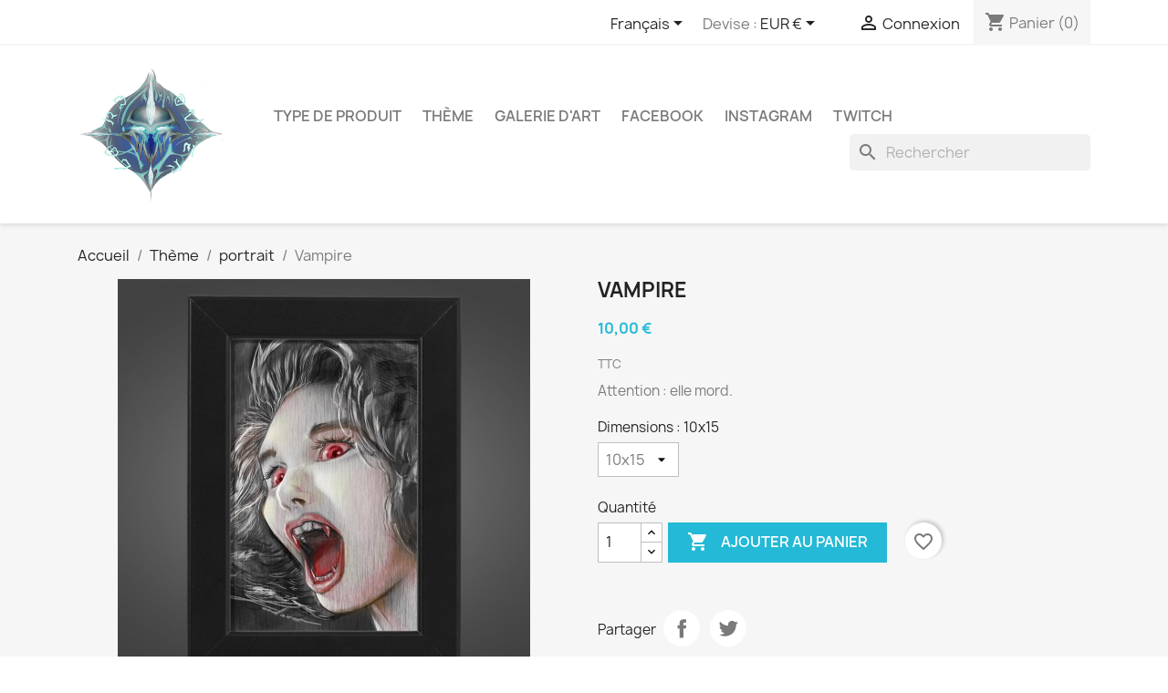

--- FILE ---
content_type: text/html; charset=utf-8
request_url: https://lordover.shop/fr/portrait/217-483-vampire.html
body_size: 92368
content:
<!doctype html>
<html lang="fr-FR">

  <head>
    
      
  <meta charset="utf-8">


  <meta http-equiv="x-ua-compatible" content="ie=edge">



  <title>Vampire</title>
  
    
  
  <meta name="description" content="Attention : elle mord.">
  <meta name="keywords" content="">
        <link rel="canonical" href="https://lordover.shop/fr/portrait/217-vampire.html">
    
          <link rel="alternate" href="https://lordover.shop/fr/portrait/217-vampire.html" hreflang="fr">
          <link rel="alternate" href="https://lordover.shop/en/portrait/217-copy-of-poudlard.html" hreflang="en-us">
      
  
  
    <script type="application/ld+json">
  {
    "@context": "https://schema.org",
    "@type": "Organization",
    "name" : "Lordover la boutique en ligne",
    "url" : "https://lordover.shop/fr/",
          "logo": {
        "@type": "ImageObject",
        "url":"https://lordover.shop/img/lordover-la-boutique-en-ligne-logo-1609847092.jpg"
      }
      }
</script>

<script type="application/ld+json">
  {
    "@context": "https://schema.org",
    "@type": "WebPage",
    "isPartOf": {
      "@type": "WebSite",
      "url":  "https://lordover.shop/fr/",
      "name": "Lordover la boutique en ligne"
    },
    "name": "Vampire",
    "url":  "https://lordover.shop/fr/portrait/217-483-vampire.html"
  }
</script>


  <script type="application/ld+json">
    {
      "@context": "https://schema.org",
      "@type": "BreadcrumbList",
      "itemListElement": [
                  {
            "@type": "ListItem",
            "position": 1,
            "name": "Accueil",
            "item": "https://lordover.shop/fr/"
          },                  {
            "@type": "ListItem",
            "position": 2,
            "name": "Thème",
            "item": "https://lordover.shop/fr/4-theme"
          },                  {
            "@type": "ListItem",
            "position": 3,
            "name": "portrait",
            "item": "https://lordover.shop/fr/20-portrait"
          },                  {
            "@type": "ListItem",
            "position": 4,
            "name": "Vampire",
            "item": "https://lordover.shop/fr/portrait/217-483-vampire.html#/dimensions-10x15"
          }              ]
    }
  </script>
  
  
  
  <script type="application/ld+json">
  {
    "@context": "https://schema.org/",
    "@type": "Product",
    "name": "Vampire",
    "description": "Attention : elle mord.",
    "category": "portrait",
    "image" :"https://lordover.shop/1275-home_default/vampire.jpg",    "sku": "PM_PO_vampire",
    "mpn": "PM_PO_vampire"
        ,
    "brand": {
      "@type": "Thing",
      "name": "Lordover la boutique en ligne"
    }
                ,
    "offers": {
      "@type": "Offer",
      "priceCurrency": "EUR",
      "name": "Vampire",
      "price": "10",
      "url": "https://lordover.shop/fr/portrait/217-483-vampire.html#/1-dimensions-10x15",
      "priceValidUntil": "2026-02-08",
              "image": ["https://lordover.shop/1275-large_default/vampire.jpg","https://lordover.shop/1280-large_default/vampire.jpg"],
            "sku": "PM_PO_vampire",
      "mpn": "PM_PO_vampire",
                        "availability": "https://schema.org/PreOrder",
      "seller": {
        "@type": "Organization",
        "name": "Lordover la boutique en ligne"
      }
    }
      }
</script>

  
  
    
  

  
    <meta property="og:title" content="Vampire" />
    <meta property="og:description" content="Attention : elle mord." />
    <meta property="og:url" content="https://lordover.shop/fr/portrait/217-483-vampire.html" />
    <meta property="og:site_name" content="Lordover la boutique en ligne" />
        



  <meta name="viewport" content="width=device-width, initial-scale=1">



  <link rel="icon" type="image/vnd.microsoft.icon" href="https://lordover.shop/img/favicon.ico?1609886238">
  <link rel="shortcut icon" type="image/x-icon" href="https://lordover.shop/img/favicon.ico?1609886238">



    <link rel="stylesheet" href="https://lordover.shop/themes/classic/assets/cache/theme-eb95787.css" type="text/css" media="all">




  

  <script type="text/javascript">
        var blockwishlistController = "https:\/\/lordover.shop\/fr\/module\/blockwishlist\/action";
        var prestashop = {"cart":{"products":[],"totals":{"total":{"type":"total","label":"Total","amount":0,"value":"0,00\u00a0\u20ac"},"total_including_tax":{"type":"total","label":"Total TTC","amount":0,"value":"0,00\u00a0\u20ac"},"total_excluding_tax":{"type":"total","label":"Total HT :","amount":0,"value":"0,00\u00a0\u20ac"}},"subtotals":{"products":{"type":"products","label":"Sous-total","amount":0,"value":"0,00\u00a0\u20ac"},"discounts":null,"shipping":{"type":"shipping","label":"Livraison","amount":0,"value":""},"tax":null},"products_count":0,"summary_string":"0 articles","vouchers":{"allowed":0,"added":[]},"discounts":[],"minimalPurchase":0,"minimalPurchaseRequired":""},"currency":{"id":1,"name":"Euro","iso_code":"EUR","iso_code_num":"978","sign":"\u20ac"},"customer":{"lastname":null,"firstname":null,"email":null,"birthday":null,"newsletter":null,"newsletter_date_add":null,"optin":null,"website":null,"company":null,"siret":null,"ape":null,"is_logged":false,"gender":{"type":null,"name":null},"addresses":[]},"language":{"name":"Fran\u00e7ais (French)","iso_code":"fr","locale":"fr-FR","language_code":"fr","is_rtl":"0","date_format_lite":"d\/m\/Y","date_format_full":"d\/m\/Y H:i:s","id":1},"page":{"title":"","canonical":"https:\/\/lordover.shop\/fr\/portrait\/217-vampire.html","meta":{"title":"Vampire","description":"Attention : elle mord.","keywords":"","robots":"index"},"page_name":"product","body_classes":{"lang-fr":true,"lang-rtl":false,"country-FR":true,"currency-EUR":true,"layout-full-width":true,"page-product":true,"tax-display-enabled":true,"product-id-217":true,"product-Vampire":true,"product-id-category-20":true,"product-id-manufacturer-0":true,"product-id-supplier-0":true,"product-available-for-order":true},"admin_notifications":[]},"shop":{"name":"Lordover la boutique en ligne","logo":"https:\/\/lordover.shop\/img\/lordover-la-boutique-en-ligne-logo-1609847092.jpg","stores_icon":"https:\/\/lordover.shop\/img\/logo_stores.png","favicon":"https:\/\/lordover.shop\/img\/favicon.ico"},"urls":{"base_url":"https:\/\/lordover.shop\/","current_url":"https:\/\/lordover.shop\/fr\/portrait\/217-483-vampire.html","shop_domain_url":"https:\/\/lordover.shop","img_ps_url":"https:\/\/lordover.shop\/img\/","img_cat_url":"https:\/\/lordover.shop\/img\/c\/","img_lang_url":"https:\/\/lordover.shop\/img\/l\/","img_prod_url":"https:\/\/lordover.shop\/img\/p\/","img_manu_url":"https:\/\/lordover.shop\/img\/m\/","img_sup_url":"https:\/\/lordover.shop\/img\/su\/","img_ship_url":"https:\/\/lordover.shop\/img\/s\/","img_store_url":"https:\/\/lordover.shop\/img\/st\/","img_col_url":"https:\/\/lordover.shop\/img\/co\/","img_url":"https:\/\/lordover.shop\/themes\/classic\/assets\/img\/","css_url":"https:\/\/lordover.shop\/themes\/classic\/assets\/css\/","js_url":"https:\/\/lordover.shop\/themes\/classic\/assets\/js\/","pic_url":"https:\/\/lordover.shop\/upload\/","pages":{"address":"https:\/\/lordover.shop\/fr\/adresse","addresses":"https:\/\/lordover.shop\/fr\/adresses","authentication":"https:\/\/lordover.shop\/fr\/connexion","cart":"https:\/\/lordover.shop\/fr\/panier","category":"https:\/\/lordover.shop\/fr\/index.php?controller=category","cms":"https:\/\/lordover.shop\/fr\/index.php?controller=cms","contact":"https:\/\/lordover.shop\/fr\/nous-contacter","discount":"https:\/\/lordover.shop\/fr\/reduction","guest_tracking":"https:\/\/lordover.shop\/fr\/suivi-commande-invite","history":"https:\/\/lordover.shop\/fr\/historique-commandes","identity":"https:\/\/lordover.shop\/fr\/identite","index":"https:\/\/lordover.shop\/fr\/","my_account":"https:\/\/lordover.shop\/fr\/mon-compte","order_confirmation":"https:\/\/lordover.shop\/fr\/confirmation-commande","order_detail":"https:\/\/lordover.shop\/fr\/index.php?controller=order-detail","order_follow":"https:\/\/lordover.shop\/fr\/suivi-commande","order":"https:\/\/lordover.shop\/fr\/commande","order_return":"https:\/\/lordover.shop\/fr\/index.php?controller=order-return","order_slip":"https:\/\/lordover.shop\/fr\/avoirs","pagenotfound":"https:\/\/lordover.shop\/fr\/page-introuvable","password":"https:\/\/lordover.shop\/fr\/recuperation-mot-de-passe","pdf_invoice":"https:\/\/lordover.shop\/fr\/index.php?controller=pdf-invoice","pdf_order_return":"https:\/\/lordover.shop\/fr\/index.php?controller=pdf-order-return","pdf_order_slip":"https:\/\/lordover.shop\/fr\/index.php?controller=pdf-order-slip","prices_drop":"https:\/\/lordover.shop\/fr\/promotions","product":"https:\/\/lordover.shop\/fr\/index.php?controller=product","search":"https:\/\/lordover.shop\/fr\/recherche","sitemap":"https:\/\/lordover.shop\/fr\/plan du site","stores":"https:\/\/lordover.shop\/fr\/index.php?controller=stores","supplier":"https:\/\/lordover.shop\/fr\/fournisseur","register":"https:\/\/lordover.shop\/fr\/connexion?create_account=1","order_login":"https:\/\/lordover.shop\/fr\/commande?login=1"},"alternative_langs":{"fr":"https:\/\/lordover.shop\/fr\/portrait\/217-vampire.html","en-us":"https:\/\/lordover.shop\/en\/portrait\/217-copy-of-poudlard.html"},"theme_assets":"\/themes\/classic\/assets\/","actions":{"logout":"https:\/\/lordover.shop\/fr\/?mylogout="},"no_picture_image":{"bySize":{"small_default":{"url":"https:\/\/lordover.shop\/img\/p\/fr-default-small_default.jpg","width":98,"height":98},"cart_default":{"url":"https:\/\/lordover.shop\/img\/p\/fr-default-cart_default.jpg","width":125,"height":125},"home_default":{"url":"https:\/\/lordover.shop\/img\/p\/fr-default-home_default.jpg","width":250,"height":250},"medium_default":{"url":"https:\/\/lordover.shop\/img\/p\/fr-default-medium_default.jpg","width":452,"height":452},"large_default":{"url":"https:\/\/lordover.shop\/img\/p\/fr-default-large_default.jpg","width":800,"height":800}},"small":{"url":"https:\/\/lordover.shop\/img\/p\/fr-default-small_default.jpg","width":98,"height":98},"medium":{"url":"https:\/\/lordover.shop\/img\/p\/fr-default-home_default.jpg","width":250,"height":250},"large":{"url":"https:\/\/lordover.shop\/img\/p\/fr-default-large_default.jpg","width":800,"height":800},"legend":""}},"configuration":{"display_taxes_label":true,"display_prices_tax_incl":true,"is_catalog":false,"show_prices":true,"opt_in":{"partner":true},"quantity_discount":{"type":"discount","label":"Remise sur prix unitaire"},"voucher_enabled":0,"return_enabled":0},"field_required":[],"breadcrumb":{"links":[{"title":"Accueil","url":"https:\/\/lordover.shop\/fr\/"},{"title":"Th\u00e8me","url":"https:\/\/lordover.shop\/fr\/4-theme"},{"title":"portrait","url":"https:\/\/lordover.shop\/fr\/20-portrait"},{"title":"Vampire","url":"https:\/\/lordover.shop\/fr\/portrait\/217-483-vampire.html#\/dimensions-10x15"}],"count":4},"link":{"protocol_link":"https:\/\/","protocol_content":"https:\/\/"},"time":1769269064,"static_token":"f4ea7829a2e5b81eb84f7d00f32819e9","token":"a8f74e8641bded3d9b051f7cb93699b1","debug":false};
        var productsAlreadyTagged = [];
        var psemailsubscription_subscription = "https:\/\/lordover.shop\/fr\/module\/ps_emailsubscription\/subscription";
        var psr_icon_color = "#F19D76";
        var removeFromWishlistUrl = "https:\/\/lordover.shop\/fr\/module\/blockwishlist\/action?action=deleteProductFromWishlist";
        var wishlistAddProductToCartUrl = "https:\/\/lordover.shop\/fr\/module\/blockwishlist\/action?action=addProductToCart";
        var wishlistUrl = "https:\/\/lordover.shop\/fr\/module\/blockwishlist\/view";
      </script>



  


    
  <meta property="og:type" content="product">
      <meta property="og:image" content="https://lordover.shop/1275-large_default/vampire.jpg">
  
      <meta property="product:pretax_price:amount" content="10">
    <meta property="product:pretax_price:currency" content="EUR">
    <meta property="product:price:amount" content="10">
    <meta property="product:price:currency" content="EUR">
    
  </head>

  <body id="product" class="lang-fr country-fr currency-eur layout-full-width page-product tax-display-enabled product-id-217 product-vampire product-id-category-20 product-id-manufacturer-0 product-id-supplier-0 product-available-for-order">

    
      
    

    <main>
      
              

      <header id="header">
        
          
  <div class="header-banner">
    
  </div>



  <nav class="header-nav">
    <div class="container">
      <div class="row">
        <div class="hidden-sm-down">
          <div class="col-md-5 col-xs-12">
            
          </div>
          <div class="col-md-7 right-nav">
              <div id="_desktop_language_selector">
  <div class="language-selector-wrapper">
    <span id="language-selector-label" class="hidden-md-up">Langue :</span>
    <div class="language-selector dropdown js-dropdown">
      <button data-toggle="dropdown" class="hidden-sm-down btn-unstyle" aria-haspopup="true" aria-expanded="false" aria-label="Sélecteur de langue">
        <span class="expand-more">Français</span>
        <i class="material-icons expand-more">&#xE5C5;</i>
      </button>
      <ul class="dropdown-menu hidden-sm-down" aria-labelledby="language-selector-label">
                  <li  class="current" >
            <a href="https://lordover.shop/fr/portrait/217-vampire.html" class="dropdown-item" data-iso-code="fr">Français</a>
          </li>
                  <li >
            <a href="https://lordover.shop/en/portrait/217-copy-of-poudlard.html" class="dropdown-item" data-iso-code="en">English</a>
          </li>
              </ul>
      <select class="link hidden-md-up" aria-labelledby="language-selector-label">
                  <option value="https://lordover.shop/fr/portrait/217-vampire.html" selected="selected" data-iso-code="fr">
            Français
          </option>
                  <option value="https://lordover.shop/en/portrait/217-copy-of-poudlard.html" data-iso-code="en">
            English
          </option>
              </select>
    </div>
  </div>
</div>
<div id="_desktop_currency_selector">
  <div class="currency-selector dropdown js-dropdown">
    <span id="currency-selector-label">Devise :</span>
    <button data-toggle="dropdown" class="hidden-sm-down btn-unstyle" aria-haspopup="true" aria-expanded="false" aria-label="Sélecteur de devise">
      <span class="expand-more _gray-darker">EUR €</span>
      <i class="material-icons expand-more">&#xE5C5;</i>
    </button>
    <ul class="dropdown-menu hidden-sm-down" aria-labelledby="currency-selector-label">
              <li  class="current" >
          <a title="Euro" rel="nofollow" href="https://lordover.shop/fr/portrait/217-vampire.html?SubmitCurrency=1&amp;id_currency=1" class="dropdown-item">EUR €</a>
        </li>
              <li >
          <a title="Dollar des États-Unis" rel="nofollow" href="https://lordover.shop/fr/portrait/217-vampire.html?SubmitCurrency=1&amp;id_currency=2" class="dropdown-item">USD $</a>
        </li>
          </ul>
    <select class="link hidden-md-up" aria-labelledby="currency-selector-label">
              <option value="https://lordover.shop/fr/portrait/217-vampire.html?SubmitCurrency=1&amp;id_currency=1" selected="selected">EUR €</option>
              <option value="https://lordover.shop/fr/portrait/217-vampire.html?SubmitCurrency=1&amp;id_currency=2">USD $</option>
          </select>
  </div>
</div>
<div id="_desktop_user_info">
  <div class="user-info">
          <a
        href="https://lordover.shop/fr/mon-compte"
        title="Identifiez-vous"
        rel="nofollow"
      >
        <i class="material-icons">&#xE7FF;</i>
        <span class="hidden-sm-down">Connexion</span>
      </a>
      </div>
</div>
<div id="_desktop_cart">
  <div class="blockcart cart-preview inactive" data-refresh-url="//lordover.shop/fr/module/ps_shoppingcart/ajax">
    <div class="header">
              <i class="material-icons shopping-cart" aria-hidden="true">shopping_cart</i>
        <span class="hidden-sm-down">Panier</span>
        <span class="cart-products-count">(0)</span>
          </div>
  </div>
</div>

          </div>
        </div>
        <div class="hidden-md-up text-sm-center mobile">
          <div class="float-xs-left" id="menu-icon">
            <i class="material-icons d-inline">&#xE5D2;</i>
          </div>
          <div class="float-xs-right" id="_mobile_cart"></div>
          <div class="float-xs-right" id="_mobile_user_info"></div>
          <div class="top-logo" id="_mobile_logo"></div>
          <div class="clearfix"></div>
        </div>
      </div>
    </div>
  </nav>



  <div class="header-top">
    <div class="container">
       <div class="row">
        <div class="col-md-2 hidden-sm-down" id="_desktop_logo">
                                    
  <a href="https://lordover.shop/fr/">
    <img
      class="logo img-fluid"
      src="https://lordover.shop/img/lordover-la-boutique-en-ligne-logo-1609847092.jpg"
      alt="Lordover la boutique en ligne"
      width="295"
      height="285">
  </a>

                              </div>
        <div class="header-top-right col-md-10 col-sm-12 position-static">
          

<div class="menu js-top-menu position-static hidden-sm-down" id="_desktop_top_menu">
    
          <ul class="top-menu" id="top-menu" data-depth="0">
                    <li class="category" id="category-5">
                          <a
                class="dropdown-item"
                href="https://lordover.shop/fr/5-type-de-produit" data-depth="0"
                              >
                                                                      <span class="float-xs-right hidden-md-up">
                    <span data-target="#top_sub_menu_61057" data-toggle="collapse" class="navbar-toggler collapse-icons">
                      <i class="material-icons add">&#xE313;</i>
                      <i class="material-icons remove">&#xE316;</i>
                    </span>
                  </span>
                                Type de produit
              </a>
                            <div  class="popover sub-menu js-sub-menu collapse" id="top_sub_menu_61057">
                
          <ul class="top-menu"  data-depth="1">
                    <li class="category" id="category-3">
                          <a
                class="dropdown-item dropdown-submenu"
                href="https://lordover.shop/fr/3-plaque-metal" data-depth="1"
                              >
                                Plaque métal
              </a>
                          </li>
                    <li class="category" id="category-13">
                          <a
                class="dropdown-item dropdown-submenu"
                href="https://lordover.shop/fr/13-briquet" data-depth="1"
                              >
                                Briquet
              </a>
                          </li>
                    <li class="category" id="category-14">
                          <a
                class="dropdown-item dropdown-submenu"
                href="https://lordover.shop/fr/14-badge" data-depth="1"
                              >
                                Badge
              </a>
                          </li>
                    <li class="category" id="category-15">
                          <a
                class="dropdown-item dropdown-submenu"
                href="https://lordover.shop/fr/15-marque-page" data-depth="1"
                              >
                                Marque-page
              </a>
                          </li>
              </ul>
    
              </div>
                          </li>
                    <li class="category" id="category-4">
                          <a
                class="dropdown-item"
                href="https://lordover.shop/fr/4-theme" data-depth="0"
                              >
                                                                      <span class="float-xs-right hidden-md-up">
                    <span data-target="#top_sub_menu_45808" data-toggle="collapse" class="navbar-toggler collapse-icons">
                      <i class="material-icons add">&#xE313;</i>
                      <i class="material-icons remove">&#xE316;</i>
                    </span>
                  </span>
                                Thème
              </a>
                            <div  class="popover sub-menu js-sub-menu collapse" id="top_sub_menu_45808">
                
          <ul class="top-menu"  data-depth="1">
                    <li class="category" id="category-6">
                          <a
                class="dropdown-item dropdown-submenu"
                href="https://lordover.shop/fr/6-harry-potter" data-depth="1"
                              >
                                Harry Potter
              </a>
                          </li>
                    <li class="category" id="category-7">
                          <a
                class="dropdown-item dropdown-submenu"
                href="https://lordover.shop/fr/7-pantocraptor" data-depth="1"
                              >
                                Pantocraptor
              </a>
                          </li>
                    <li class="category" id="category-8">
                          <a
                class="dropdown-item dropdown-submenu"
                href="https://lordover.shop/fr/8-totoro" data-depth="1"
                              >
                                Totoro
              </a>
                          </li>
                    <li class="category" id="category-9">
                          <a
                class="dropdown-item dropdown-submenu"
                href="https://lordover.shop/fr/9-yu-gi-oh" data-depth="1"
                              >
                                Yu-Gi-Oh
              </a>
                          </li>
                    <li class="category" id="category-10">
                          <a
                class="dropdown-item dropdown-submenu"
                href="https://lordover.shop/fr/10-dragon-ball" data-depth="1"
                              >
                                Dragon Ball
              </a>
                          </li>
                    <li class="category" id="category-11">
                          <a
                class="dropdown-item dropdown-submenu"
                href="https://lordover.shop/fr/11-berserk" data-depth="1"
                              >
                                Berserk
              </a>
                          </li>
                    <li class="category" id="category-12">
                          <a
                class="dropdown-item dropdown-submenu"
                href="https://lordover.shop/fr/12-dragons" data-depth="1"
                              >
                                Dragons
              </a>
                          </li>
                    <li class="category" id="category-16">
                          <a
                class="dropdown-item dropdown-submenu"
                href="https://lordover.shop/fr/16-seigneur-des-anneaux" data-depth="1"
                              >
                                Seigneur des Anneaux
              </a>
                          </li>
                    <li class="category" id="category-17">
                          <a
                class="dropdown-item dropdown-submenu"
                href="https://lordover.shop/fr/17-cowboy-bebop" data-depth="1"
                              >
                                Cowboy Bebop
              </a>
                          </li>
                    <li class="category" id="category-18">
                          <a
                class="dropdown-item dropdown-submenu"
                href="https://lordover.shop/fr/18-diablo" data-depth="1"
                              >
                                Diablo
              </a>
                          </li>
                    <li class="category" id="category-19">
                          <a
                class="dropdown-item dropdown-submenu"
                href="https://lordover.shop/fr/19-japon" data-depth="1"
                              >
                                Japon
              </a>
                          </li>
                    <li class="category" id="category-20">
                          <a
                class="dropdown-item dropdown-submenu"
                href="https://lordover.shop/fr/20-portrait" data-depth="1"
                              >
                                portrait
              </a>
                          </li>
              </ul>
    
              </div>
                          </li>
                    <li class="link" id="lnk-galerie-d-art">
                          <a
                class="dropdown-item"
                href="https://lordover.art" data-depth="0"
                              >
                                Galerie d&#039;art
              </a>
                          </li>
                    <li class="link" id="lnk-facebook">
                          <a
                class="dropdown-item"
                href="https://www.facebook.com/LordOver2547/" data-depth="0"
                 target="_blank"               >
                                Facebook
              </a>
                          </li>
                    <li class="link" id="lnk-instagram">
                          <a
                class="dropdown-item"
                href="https://www.instagram.com/lordover2547/" data-depth="0"
                 target="_blank"               >
                                Instagram
              </a>
                          </li>
                    <li class="link" id="lnk-twitch">
                          <a
                class="dropdown-item"
                href="https://www.twitch.tv/lordover2547" data-depth="0"
                 target="_blank"               >
                                Twitch
              </a>
                          </li>
              </ul>
    
    <div class="clearfix"></div>
</div>
<div id="search_widget" class="search-widgets" data-search-controller-url="//lordover.shop/fr/recherche">
  <form method="get" action="//lordover.shop/fr/recherche">
    <input type="hidden" name="controller" value="search">
    <i class="material-icons search" aria-hidden="true">search</i>
    <input type="text" name="s" value="" placeholder="Rechercher" aria-label="Rechercher">
    <i class="material-icons clear" aria-hidden="true">clear</i>
  </form>
</div>

        </div>
      </div>
      <div id="mobile_top_menu_wrapper" class="row hidden-md-up" style="display:none;">
        <div class="js-top-menu mobile" id="_mobile_top_menu"></div>
        <div class="js-top-menu-bottom">
          <div id="_mobile_currency_selector"></div>
          <div id="_mobile_language_selector"></div>
          <div id="_mobile_contact_link"></div>
        </div>
      </div>
    </div>
  </div>
  

        
      </header>

      <section id="wrapper">
        
          
<aside id="notifications">
  <div class="container">
    
    
    
      </div>
</aside>
        

        
        <div class="container">
          
            <nav data-depth="4" class="breadcrumb hidden-sm-down">
  <ol>
    
              
          <li>
                          <a href="https://lordover.shop/fr/"><span>Accueil</span></a>
                      </li>
        
              
          <li>
                          <a href="https://lordover.shop/fr/4-theme"><span>Thème</span></a>
                      </li>
        
              
          <li>
                          <a href="https://lordover.shop/fr/20-portrait"><span>portrait</span></a>
                      </li>
        
              
          <li>
                          <span>Vampire</span>
                      </li>
        
          
  </ol>
</nav>
          

          

          
  <div id="content-wrapper" class="js-content-wrapper">
    
    

  <section id="main">
    <meta content="https://lordover.shop/fr/portrait/217-483-vampire.html#/1-dimensions-10x15">

    <div class="row product-container js-product-container">
      <div class="col-md-6">
        
          <section class="page-content" id="content">
            
              
    <ul class="product-flags js-product-flags">
            </ul>


              
                <div class="images-container js-images-container">
  
    <div class="product-cover">
              <img
          class="js-qv-product-cover img-fluid"
          src="https://lordover.shop/1275-medium_default/vampire.jpg"
                      alt="Vampire"
                    loading="lazy"
          width="452"
          height="452"
        >
        <div class="layer hidden-sm-down" data-toggle="modal" data-target="#product-modal">
          <i class="material-icons zoom-in">search</i>
        </div>
          </div>
  

  
    <div class="js-qv-mask mask">
      <ul class="product-images js-qv-product-images">
                  <li class="thumb-container js-thumb-container">
            <img
              class="thumb js-thumb  selected js-thumb-selected "
              data-image-medium-src="https://lordover.shop/1275-medium_default/vampire.jpg"
              data-image-large-src="https://lordover.shop/1275-large_default/vampire.jpg"
              src="https://lordover.shop/1275-small_default/vampire.jpg"
                              alt="Vampire"
                            loading="lazy"
              width="98"
              height="98"
            >
          </li>
                  <li class="thumb-container js-thumb-container">
            <img
              class="thumb js-thumb "
              data-image-medium-src="https://lordover.shop/1280-medium_default/vampire.jpg"
              data-image-large-src="https://lordover.shop/1280-large_default/vampire.jpg"
              src="https://lordover.shop/1280-small_default/vampire.jpg"
                              alt="Vampire"
                            loading="lazy"
              width="98"
              height="98"
            >
          </li>
              </ul>
    </div>
  

</div>
              
              <div class="scroll-box-arrows">
                <i class="material-icons left">&#xE314;</i>
                <i class="material-icons right">&#xE315;</i>
              </div>

            
          </section>
        
        </div>
        <div class="col-md-6">
          
            
              <h1 class="h1">Vampire</h1>
            
          
          
              <div class="product-prices js-product-prices">
    
          

    
      <div
        class="product-price h5 ">

        <div class="current-price">
          <span class='current-price-value' content="10">
                                      10,00 €
                      </span>

                  </div>

        
                  
      </div>
    

    
          

    
          

    
          

    

    <div class="tax-shipping-delivery-label">
              TTC
            
      
                                          </div>
  </div>
          

          <div class="product-information">
            
              <div id="product-description-short-217" class="product-description"><p>Attention : elle mord.</p></div>
            

            
            <div class="product-actions js-product-actions">
              
                <form action="https://lordover.shop/fr/panier" method="post" id="add-to-cart-or-refresh">
                  <input type="hidden" name="token" value="f4ea7829a2e5b81eb84f7d00f32819e9">
                  <input type="hidden" name="id_product" value="217" id="product_page_product_id">
                  <input type="hidden" name="id_customization" value="0" id="product_customization_id" class="js-product-customization-id">

                  
                    <div class="product-variants js-product-variants">
          <div class="clearfix product-variants-item">
      <span class="control-label">Dimensions :
                      10x15                                                                                                        </span>
              <select
          class="form-control form-control-select"
          id="group_1"
          aria-label="Dimensions"
          data-product-attribute="1"
          name="group[1]">
                      <option value="1" title="10x15" selected="selected">10x15</option>
                      <option value="2" title="13x18">13x18</option>
                      <option value="3" title="21x30">21x30</option>
                      <option value="4" title="30x40">30x40</option>
                      <option value="5" title="40x60">40x60</option>
                  </select>
          </div>
      </div>
                  

                  
                                      

                  
                    <section class="product-discounts js-product-discounts">
  </section>
                  

                  
                    <div class="product-add-to-cart js-product-add-to-cart">
      <span class="control-label">Quantité</span>

    
      <div class="product-quantity clearfix">
        <div class="qty">
          <input
            type="number"
            name="qty"
            id="quantity_wanted"
            inputmode="numeric"
            pattern="[0-9]*"
                          value="1"
              min="1"
                        class="input-group"
            aria-label="Quantité"
          >
        </div>

        <div class="add">
          <button
            class="btn btn-primary add-to-cart"
            data-button-action="add-to-cart"
            type="submit"
                      >
            <i class="material-icons shopping-cart">&#xE547;</i>
            Ajouter au panier
          </button>
        </div>

        <div
  class="wishlist-button"
  data-url="https://lordover.shop/fr/module/blockwishlist/action?action=deleteProductFromWishlist"
  data-product-id="217"
  data-product-attribute-id="483"
  data-is-logged=""
  data-list-id="1"
  data-checked="true"
  data-is-product="true"
></div>


      </div>
    

    
      <span id="product-availability" class="js-product-availability">
              </span>
    

    
      <p class="product-minimal-quantity js-product-minimal-quantity">
              </p>
    
  </div>
                  

                  
                    <div class="product-additional-info js-product-additional-info">
  

      <div class="social-sharing">
      <span>Partager</span>
      <ul>
                  <li class="facebook icon-gray"><a href="https://www.facebook.com/sharer.php?u=https%3A%2F%2Flordover.shop%2Ffr%2Fportrait%2F217-vampire.html" class="text-hide" title="Partager" target="_blank" rel="noopener noreferrer">Partager</a></li>
                  <li class="twitter icon-gray"><a href="https://twitter.com/intent/tweet?text=Vampire https%3A%2F%2Flordover.shop%2Ffr%2Fportrait%2F217-vampire.html" class="text-hide" title="Tweet" target="_blank" rel="noopener noreferrer">Tweet</a></li>
              </ul>
    </div>
  

</div>
                  

                                    
                </form>
              

            </div>

            
              <div class="blockreassurance_product">
            <div style="cursor:pointer;" onclick="window.open('https://stripe.com/docs/security/stripe')">
            <span class="item-product">
                                                        <img class="svg invisible" src="/modules/blockreassurance/img/ic_verified_user_black_36dp_1x.png">
                                    &nbsp;
            </span>
                          <p class="block-title" style="color:#000000;">Paiement sécurisés par Stripe</p>
                    </div>
        <div class="clearfix"></div>
</div>

            

            
              <div class="tabs">
                <ul class="nav nav-tabs" role="tablist">
                                      <li class="nav-item">
                       <a
                         class="nav-link active js-product-nav-active"
                         data-toggle="tab"
                         href="#description"
                         role="tab"
                         aria-controls="description"
                          aria-selected="true">Description</a>
                    </li>
                                    <li class="nav-item">
                    <a
                      class="nav-link"
                      data-toggle="tab"
                      href="#product-details"
                      role="tab"
                      aria-controls="product-details"
                      >Détails du produit</a>
                  </li>
                                                    </ul>

                <div class="tab-content" id="tab-content">
                 <div class="tab-pane fade in active js-product-tab-active" id="description" role="tabpanel">
                   
                     <div class="product-description"><p>Plaque d'aluminium imprimée illustrant le visage d'un vampire féminin.<br /><br />Parfaite pour illustrer votre fiche de personnage pour vos parties de JDR.</p></div>
                   
                 </div>

                 
                   <div class="js-product-details tab-pane fade"
     id="product-details"
     data-product="{&quot;id_shop_default&quot;:&quot;1&quot;,&quot;id_manufacturer&quot;:&quot;0&quot;,&quot;id_supplier&quot;:&quot;0&quot;,&quot;reference&quot;:&quot;PM_PO_vampire&quot;,&quot;is_virtual&quot;:&quot;0&quot;,&quot;delivery_in_stock&quot;:&quot;&quot;,&quot;delivery_out_stock&quot;:&quot;&quot;,&quot;id_category_default&quot;:&quot;20&quot;,&quot;on_sale&quot;:&quot;0&quot;,&quot;online_only&quot;:&quot;0&quot;,&quot;ecotax&quot;:0,&quot;minimal_quantity&quot;:&quot;1&quot;,&quot;low_stock_threshold&quot;:null,&quot;low_stock_alert&quot;:&quot;0&quot;,&quot;price&quot;:&quot;10,00\u00a0\u20ac&quot;,&quot;unity&quot;:&quot;&quot;,&quot;unit_price_ratio&quot;:&quot;0.000000&quot;,&quot;additional_shipping_cost&quot;:&quot;0.000000&quot;,&quot;customizable&quot;:&quot;0&quot;,&quot;text_fields&quot;:&quot;0&quot;,&quot;uploadable_files&quot;:&quot;0&quot;,&quot;redirect_type&quot;:&quot;301-category&quot;,&quot;id_type_redirected&quot;:&quot;0&quot;,&quot;available_for_order&quot;:&quot;1&quot;,&quot;available_date&quot;:null,&quot;show_condition&quot;:&quot;0&quot;,&quot;condition&quot;:&quot;new&quot;,&quot;show_price&quot;:&quot;1&quot;,&quot;indexed&quot;:&quot;1&quot;,&quot;visibility&quot;:&quot;both&quot;,&quot;cache_default_attribute&quot;:&quot;483&quot;,&quot;advanced_stock_management&quot;:&quot;0&quot;,&quot;date_add&quot;:&quot;2022-07-26 16:10:14&quot;,&quot;date_upd&quot;:&quot;2022-07-27 17:21:07&quot;,&quot;pack_stock_type&quot;:&quot;0&quot;,&quot;meta_description&quot;:&quot;&quot;,&quot;meta_keywords&quot;:&quot;&quot;,&quot;meta_title&quot;:&quot;&quot;,&quot;link_rewrite&quot;:&quot;vampire&quot;,&quot;name&quot;:&quot;Vampire&quot;,&quot;description&quot;:&quot;&lt;p&gt;Plaque d&#039;aluminium imprim\u00e9e illustrant le visage d&#039;un vampire f\u00e9minin.&lt;br \/&gt;&lt;br \/&gt;Parfaite pour illustrer votre fiche de personnage pour vos parties de JDR.&lt;\/p&gt;&quot;,&quot;description_short&quot;:&quot;&lt;p&gt;Attention : elle mord.&lt;\/p&gt;&quot;,&quot;available_now&quot;:&quot;&quot;,&quot;available_later&quot;:&quot;&quot;,&quot;id&quot;:217,&quot;id_product&quot;:217,&quot;out_of_stock&quot;:0,&quot;new&quot;:0,&quot;id_product_attribute&quot;:483,&quot;quantity_wanted&quot;:1,&quot;extraContent&quot;:[],&quot;allow_oosp&quot;:true,&quot;category&quot;:&quot;portrait&quot;,&quot;category_name&quot;:&quot;portrait&quot;,&quot;link&quot;:&quot;https:\/\/lordover.shop\/fr\/portrait\/217-vampire.html&quot;,&quot;attribute_price&quot;:10,&quot;price_tax_exc&quot;:10,&quot;price_without_reduction&quot;:10,&quot;reduction&quot;:0,&quot;specific_prices&quot;:[],&quot;quantity&quot;:0,&quot;quantity_all_versions&quot;:0,&quot;id_image&quot;:&quot;fr-default&quot;,&quot;features&quot;:[],&quot;attachments&quot;:[],&quot;virtual&quot;:0,&quot;pack&quot;:0,&quot;packItems&quot;:[],&quot;nopackprice&quot;:0,&quot;customization_required&quot;:false,&quot;attributes&quot;:{&quot;1&quot;:{&quot;id_attribute&quot;:&quot;1&quot;,&quot;id_attribute_group&quot;:&quot;1&quot;,&quot;name&quot;:&quot;10x15&quot;,&quot;group&quot;:&quot;Dimensions&quot;,&quot;reference&quot;:&quot;PM_PO_vampire_10x15&quot;,&quot;ean13&quot;:&quot;&quot;,&quot;isbn&quot;:&quot;&quot;,&quot;upc&quot;:&quot;&quot;,&quot;mpn&quot;:null}},&quot;rate&quot;:0,&quot;tax_name&quot;:&quot;&quot;,&quot;ecotax_rate&quot;:0,&quot;unit_price&quot;:&quot;&quot;,&quot;customizations&quot;:{&quot;fields&quot;:[]},&quot;id_customization&quot;:0,&quot;is_customizable&quot;:false,&quot;show_quantities&quot;:false,&quot;quantity_label&quot;:&quot;Produit&quot;,&quot;quantity_discounts&quot;:[],&quot;customer_group_discount&quot;:0,&quot;images&quot;:[{&quot;bySize&quot;:{&quot;small_default&quot;:{&quot;url&quot;:&quot;https:\/\/lordover.shop\/1275-small_default\/vampire.jpg&quot;,&quot;width&quot;:98,&quot;height&quot;:98},&quot;cart_default&quot;:{&quot;url&quot;:&quot;https:\/\/lordover.shop\/1275-cart_default\/vampire.jpg&quot;,&quot;width&quot;:125,&quot;height&quot;:125},&quot;home_default&quot;:{&quot;url&quot;:&quot;https:\/\/lordover.shop\/1275-home_default\/vampire.jpg&quot;,&quot;width&quot;:250,&quot;height&quot;:250},&quot;medium_default&quot;:{&quot;url&quot;:&quot;https:\/\/lordover.shop\/1275-medium_default\/vampire.jpg&quot;,&quot;width&quot;:452,&quot;height&quot;:452},&quot;large_default&quot;:{&quot;url&quot;:&quot;https:\/\/lordover.shop\/1275-large_default\/vampire.jpg&quot;,&quot;width&quot;:800,&quot;height&quot;:800}},&quot;small&quot;:{&quot;url&quot;:&quot;https:\/\/lordover.shop\/1275-small_default\/vampire.jpg&quot;,&quot;width&quot;:98,&quot;height&quot;:98},&quot;medium&quot;:{&quot;url&quot;:&quot;https:\/\/lordover.shop\/1275-home_default\/vampire.jpg&quot;,&quot;width&quot;:250,&quot;height&quot;:250},&quot;large&quot;:{&quot;url&quot;:&quot;https:\/\/lordover.shop\/1275-large_default\/vampire.jpg&quot;,&quot;width&quot;:800,&quot;height&quot;:800},&quot;legend&quot;:&quot;&quot;,&quot;id_image&quot;:&quot;1275&quot;,&quot;cover&quot;:&quot;1&quot;,&quot;position&quot;:&quot;1&quot;,&quot;associatedVariants&quot;:[&quot;483&quot;]},{&quot;bySize&quot;:{&quot;small_default&quot;:{&quot;url&quot;:&quot;https:\/\/lordover.shop\/1280-small_default\/vampire.jpg&quot;,&quot;width&quot;:98,&quot;height&quot;:98},&quot;cart_default&quot;:{&quot;url&quot;:&quot;https:\/\/lordover.shop\/1280-cart_default\/vampire.jpg&quot;,&quot;width&quot;:125,&quot;height&quot;:125},&quot;home_default&quot;:{&quot;url&quot;:&quot;https:\/\/lordover.shop\/1280-home_default\/vampire.jpg&quot;,&quot;width&quot;:250,&quot;height&quot;:250},&quot;medium_default&quot;:{&quot;url&quot;:&quot;https:\/\/lordover.shop\/1280-medium_default\/vampire.jpg&quot;,&quot;width&quot;:452,&quot;height&quot;:452},&quot;large_default&quot;:{&quot;url&quot;:&quot;https:\/\/lordover.shop\/1280-large_default\/vampire.jpg&quot;,&quot;width&quot;:800,&quot;height&quot;:800}},&quot;small&quot;:{&quot;url&quot;:&quot;https:\/\/lordover.shop\/1280-small_default\/vampire.jpg&quot;,&quot;width&quot;:98,&quot;height&quot;:98},&quot;medium&quot;:{&quot;url&quot;:&quot;https:\/\/lordover.shop\/1280-home_default\/vampire.jpg&quot;,&quot;width&quot;:250,&quot;height&quot;:250},&quot;large&quot;:{&quot;url&quot;:&quot;https:\/\/lordover.shop\/1280-large_default\/vampire.jpg&quot;,&quot;width&quot;:800,&quot;height&quot;:800},&quot;legend&quot;:&quot;&quot;,&quot;id_image&quot;:&quot;1280&quot;,&quot;cover&quot;:null,&quot;position&quot;:&quot;6&quot;,&quot;associatedVariants&quot;:[&quot;483&quot;,&quot;479&quot;,&quot;480&quot;,&quot;481&quot;,&quot;482&quot;]}],&quot;cover&quot;:{&quot;bySize&quot;:{&quot;small_default&quot;:{&quot;url&quot;:&quot;https:\/\/lordover.shop\/1275-small_default\/vampire.jpg&quot;,&quot;width&quot;:98,&quot;height&quot;:98},&quot;cart_default&quot;:{&quot;url&quot;:&quot;https:\/\/lordover.shop\/1275-cart_default\/vampire.jpg&quot;,&quot;width&quot;:125,&quot;height&quot;:125},&quot;home_default&quot;:{&quot;url&quot;:&quot;https:\/\/lordover.shop\/1275-home_default\/vampire.jpg&quot;,&quot;width&quot;:250,&quot;height&quot;:250},&quot;medium_default&quot;:{&quot;url&quot;:&quot;https:\/\/lordover.shop\/1275-medium_default\/vampire.jpg&quot;,&quot;width&quot;:452,&quot;height&quot;:452},&quot;large_default&quot;:{&quot;url&quot;:&quot;https:\/\/lordover.shop\/1275-large_default\/vampire.jpg&quot;,&quot;width&quot;:800,&quot;height&quot;:800}},&quot;small&quot;:{&quot;url&quot;:&quot;https:\/\/lordover.shop\/1275-small_default\/vampire.jpg&quot;,&quot;width&quot;:98,&quot;height&quot;:98},&quot;medium&quot;:{&quot;url&quot;:&quot;https:\/\/lordover.shop\/1275-home_default\/vampire.jpg&quot;,&quot;width&quot;:250,&quot;height&quot;:250},&quot;large&quot;:{&quot;url&quot;:&quot;https:\/\/lordover.shop\/1275-large_default\/vampire.jpg&quot;,&quot;width&quot;:800,&quot;height&quot;:800},&quot;legend&quot;:&quot;&quot;,&quot;id_image&quot;:&quot;1275&quot;,&quot;cover&quot;:&quot;1&quot;,&quot;position&quot;:&quot;1&quot;,&quot;associatedVariants&quot;:[&quot;483&quot;]},&quot;has_discount&quot;:false,&quot;discount_type&quot;:null,&quot;discount_percentage&quot;:null,&quot;discount_percentage_absolute&quot;:null,&quot;discount_amount&quot;:null,&quot;discount_amount_to_display&quot;:null,&quot;price_amount&quot;:10,&quot;unit_price_full&quot;:&quot;&quot;,&quot;show_availability&quot;:false,&quot;availability_message&quot;:null,&quot;availability_date&quot;:null,&quot;availability&quot;:null}"
     role="tabpanel"
  >
  
              <div class="product-reference">
        <label class="label">Référence </label>
        <span>PM_PO_vampire_10x15</span>
      </div>
      

  
      

  
      

  
    <div class="product-out-of-stock">
      
    </div>
  

  
      

    
      

  
      
</div>
                 

                 
                                    

                               </div>
            </div>
          
        </div>
      </div>
    </div>

    
          

    
      <script type="text/javascript">
  var productCommentUpdatePostErrorMessage = 'Désolé, votre avis ne peut pas être envoyé.';
  var productCommentAbuseReportErrorMessage = 'Désolé, votre rapport d\'abus ne peut pas être envoyé.';
</script>

<div class="row">
  <div class="col-md-12 col-sm-12" id="product-comments-list-header">
    <div class="comments-nb">
      <i class="material-icons" data-icon="chat"></i>
      Commentaires (0)
    </div>
      </div>
</div>

<div id="empty-product-comment" class="product-comment-list-item">
      Aucun avis n'a été publié pour le moment.
  </div>
<div class="row">
  <div class="col-md-12 col-sm-12"
       id="product-comments-list"
       data-list-comments-url="https://lordover.shop/fr/module/productcomments/ListComments?id_product=217"
       data-update-comment-usefulness-url="https://lordover.shop/fr/module/productcomments/UpdateCommentUsefulness"
       data-report-comment-url="https://lordover.shop/fr/module/productcomments/ReportComment"
       data-comment-item-prototype="&lt;div class=&quot;product-comment-list-item row&quot; data-product-comment-id=&quot;@COMMENT_ID@&quot; data-product-id=&quot;@PRODUCT_ID@&quot;&gt;
  &lt;div class=&quot;col-md-3 col-sm-3 comment-infos&quot;&gt;
    &lt;div class=&quot;grade-stars&quot; data-grade=&quot;@COMMENT_GRADE@&quot;&gt;&lt;/div&gt;
    &lt;div class=&quot;comment-date&quot;&gt;
      @COMMENT_DATE@
    &lt;/div&gt;
    &lt;div class=&quot;comment-author&quot;&gt;
      Par @CUSTOMER_NAME@
    &lt;/div&gt;
  &lt;/div&gt;

  &lt;div class=&quot;col-md-9 col-sm-9 comment-content&quot;&gt;
    &lt;h4&gt;@COMMENT_TITLE@&lt;/h4&gt;
    &lt;p&gt;@COMMENT_COMMENT@&lt;/p&gt;
    &lt;div class=&quot;comment-buttons btn-group&quot;&gt;
              &lt;a class=&quot;useful-review&quot;&gt;
          &lt;i class=&quot;material-icons thumb_up&quot; data-icon=&quot;thumb_up&quot;&gt;&lt;/i&gt;
          &lt;span class=&quot;useful-review-value&quot;&gt;@COMMENT_USEFUL_ADVICES@&lt;/span&gt;
        &lt;/a&gt;
        &lt;a class=&quot;not-useful-review&quot;&gt;
          &lt;i class=&quot;material-icons thumb_down&quot; data-icon=&quot;thumb_down&quot;&gt;&lt;/i&gt;
          &lt;span class=&quot;not-useful-review-value&quot;&gt;@COMMENT_NOT_USEFUL_ADVICES@&lt;/span&gt;
        &lt;/a&gt;
            &lt;a class=&quot;report-abuse&quot; title=&quot;Signaler un abus&quot;&gt;
        &lt;i class=&quot;material-icons outlined_flag&quot; data-icon=&quot;flag&quot;&gt;&lt;/i&gt;
      &lt;/a&gt;
    &lt;/div&gt;
  &lt;/div&gt;
&lt;/div&gt;
">
  </div>
</div>
<div class="row">
  <div class="col-md-12 col-sm-12" id="product-comments-list-footer">
    <div id="product-comments-list-pagination"></div>
      </div>
</div>


<script type="text/javascript">
  document.addEventListener("DOMContentLoaded", function() {
    const alertModal = $('#update-comment-usefulness-post-error');
    alertModal.on('hidden.bs.modal', function () {
      alertModal.modal('hide');
    });
  });
</script>

<div id="update-comment-usefulness-post-error" class="modal fade product-comment-modal" role="dialog" aria-hidden="true">
  <div class="modal-dialog" role="document">
    <div class="modal-content">
      <div class="modal-header">
        <h2>
          <i class="material-icons error" data-icon="error"></i>
          Votre avis ne peut pas être envoyé
        </h2>
      </div>
      <div class="modal-body">
        <div class="row">
          <div class="col-md-12  col-sm-12" id="update-comment-usefulness-post-error-message">
            
          </div>
        </div>
        <div class="row">
          <div class="col-md-12  col-sm-12 post-comment-buttons">
            <button type="button" class="btn btn-comment btn-comment-huge" data-dismiss="modal" aria-label="Ok">
              Ok
            </button>
          </div>
        </div>
      </div>
    </div>
  </div>
</div>


<script type="text/javascript">
  document.addEventListener("DOMContentLoaded", function() {
    const confirmModal = $('#report-comment-confirmation');
    confirmModal.on('hidden.bs.modal', function () {
      confirmModal.modal('hide');
      confirmModal.trigger('modal:confirm', false);
    });

    $('.confirm-button', confirmModal).click(function() {
      confirmModal.trigger('modal:confirm', true);
    });
    $('.refuse-button', confirmModal).click(function() {
      confirmModal.trigger('modal:confirm', false);
    });
  });
</script>

<div id="report-comment-confirmation" class="modal fade product-comment-modal" role="dialog" aria-hidden="true">
  <div class="modal-dialog" role="document">
    <div class="modal-content">
      <div class="modal-header">
        <h2>
          <i class="material-icons feedback" data-icon="feedback"></i>
          Signaler le commentaire
        </h2>
      </div>
      <div class="modal-body">
        <div class="row">
          <div class="col-md-12  col-sm-12" id="report-comment-confirmation-message">
            Êtes-vous certain de vouloir signaler ce commentaire ?
          </div>
        </div>
        <div class="row">
          <div class="col-md-12  col-sm-12 post-comment-buttons">
            <button type="button" class="btn btn-comment-inverse btn-comment-huge refuse-button" data-dismiss="modal" aria-label="Non">
              Non
            </button>
            <button type="button" class="btn btn-comment btn-comment-huge confirm-button" data-dismiss="modal" aria-label="Oui">
              Oui
            </button>
          </div>
        </div>
      </div>
    </div>
  </div>
</div>


<script type="text/javascript">
  document.addEventListener("DOMContentLoaded", function() {
    const alertModal = $('#report-comment-posted');
    alertModal.on('hidden.bs.modal', function () {
      alertModal.modal('hide');
    });
  });
</script>

<div id="report-comment-posted" class="modal fade product-comment-modal" role="dialog" aria-hidden="true">
  <div class="modal-dialog" role="document">
    <div class="modal-content">
      <div class="modal-header">
        <h2>
          <i class="material-icons check_circle" data-icon="check_circle"></i>
          Signalement envoyé
        </h2>
      </div>
      <div class="modal-body">
        <div class="row">
          <div class="col-md-12  col-sm-12" id="report-comment-posted-message">
            Votre signalement a bien été soumis et sera examiné par un modérateur.
          </div>
        </div>
        <div class="row">
          <div class="col-md-12  col-sm-12 post-comment-buttons">
            <button type="button" class="btn btn-comment btn-comment-huge" data-dismiss="modal" aria-label="Ok">
              Ok
            </button>
          </div>
        </div>
      </div>
    </div>
  </div>
</div>


<script type="text/javascript">
  document.addEventListener("DOMContentLoaded", function() {
    const alertModal = $('#report-comment-post-error');
    alertModal.on('hidden.bs.modal', function () {
      alertModal.modal('hide');
    });
  });
</script>

<div id="report-comment-post-error" class="modal fade product-comment-modal" role="dialog" aria-hidden="true">
  <div class="modal-dialog" role="document">
    <div class="modal-content">
      <div class="modal-header">
        <h2>
          <i class="material-icons error" data-icon="error"></i>
          Votre signalement ne peut pas être envoyé
        </h2>
      </div>
      <div class="modal-body">
        <div class="row">
          <div class="col-md-12  col-sm-12" id="report-comment-post-error-message">
            
          </div>
        </div>
        <div class="row">
          <div class="col-md-12  col-sm-12 post-comment-buttons">
            <button type="button" class="btn btn-comment btn-comment-huge" data-dismiss="modal" aria-label="Ok">
              Ok
            </button>
          </div>
        </div>
      </div>
    </div>
  </div>
</div>

<script type="text/javascript">
  var productCommentPostErrorMessage = 'Désolé, votre avis ne peut être posté.';
</script>

<div id="post-product-comment-modal" class="modal fade product-comment-modal" role="dialog" aria-hidden="true">
  <div class="modal-dialog" role="document">
    <div class="modal-content">
      <div class="modal-header">
        <h2>Donnez votre avis</h2>
        <button type="button" class="close" data-dismiss="modal" aria-label="Close">
          <span aria-hidden="true">&times;</span>
        </button>
      </div>
      <div class="modal-body">
        <form id="post-product-comment-form" action="https://lordover.shop/fr/module/productcomments/PostComment?id_product=217" method="POST">
          <div class="row">
            <div class="col-md-2 col-sm-2">
                              
                  <ul class="product-flags">
                                      </ul>
                

                
                  <div class="product-cover">
                                          <img class="js-qv-product-cover" src="https://lordover.shop/1275-medium_default/vampire.jpg" alt="" title="" style="width:100%;" itemprop="image">
                                      </div>
                
                          </div>
            <div class="col-md-4 col-sm-4">
              <h3>Vampire</h3>
              
                <div itemprop="description"><p>Attention : elle mord.</p></div>
              
            </div>
            <div class="col-md-6 col-sm-6">
                              <ul id="criterions_list">
                                      <li>
                      <div class="criterion-rating">
                        <label>Quality:</label>
                        <div
                          class="grade-stars"
                          data-grade="3"
                          data-input="criterion[1]">
                        </div>
                      </div>
                    </li>
                                  </ul>
                          </div>
          </div>

          <div class="row">
                          <div class="col-md-8 col-sm-8">
                <label class="form-label" for="comment_title">Titre<sup class="required">*</sup></label>
                <input name="comment_title" type="text" value=""/>
              </div>
              <div class="col-md-4 col-sm-4">
                <label class="form-label" for="customer_name">Votre nom<sup class="required">*</sup></label>
                <input name="customer_name" type="text" value=""/>
              </div>
                      </div>

          <div class="row">
            <div class="col-md-12 col-sm-12">
              <label class="form-label" for="comment_content">Avis<sup class="required">*</sup></label>
            </div>
          </div>
          <div class="row">
            <div class="col-md-12 col-sm-12">
              <textarea name="comment_content"></textarea>
            </div>
          </div>

          <div class="row">
            <div class="col-md-12 col-sm-12">
              
            </div>
          </div>

          <div class="row">
            <div class="col-md-6 col-sm-6">
              <p class="required"><sup>*</sup> Champs requis</p>
            </div>
            <div class="col-md-6 col-sm-6 post-comment-buttons">
              <button type="button" class="btn btn-comment-inverse btn-comment-big" data-dismiss="modal" aria-label="Annuler">
                Annuler
              </button>
              <button type="submit" class="btn btn-comment btn-comment-big">
                Envoyer
              </button>
            </div>
          </div>
        </form>
      </div>
    </div>
  </div>
</div>

  
<script type="text/javascript">
  document.addEventListener("DOMContentLoaded", function() {
    const alertModal = $('#product-comment-posted-modal');
    alertModal.on('hidden.bs.modal', function () {
      alertModal.modal('hide');
    });
  });
</script>

<div id="product-comment-posted-modal" class="modal fade product-comment-modal" role="dialog" aria-hidden="true">
  <div class="modal-dialog" role="document">
    <div class="modal-content">
      <div class="modal-header">
        <h2>
          <i class="material-icons check_circle" data-icon="check_circle"></i>
          Avis envoyé
        </h2>
      </div>
      <div class="modal-body">
        <div class="row">
          <div class="col-md-12  col-sm-12" id="product-comment-posted-modal-message">
            Votre commentaire a bien été enregistré. Il sera publié dès qu&#039;un modérateur l&#039;aura approuvé.
          </div>
        </div>
        <div class="row">
          <div class="col-md-12  col-sm-12 post-comment-buttons">
            <button type="button" class="btn btn-comment btn-comment-huge" data-dismiss="modal" aria-label="Ok">
              Ok
            </button>
          </div>
        </div>
      </div>
    </div>
  </div>
</div>


<script type="text/javascript">
  document.addEventListener("DOMContentLoaded", function() {
    const alertModal = $('#product-comment-post-error');
    alertModal.on('hidden.bs.modal', function () {
      alertModal.modal('hide');
    });
  });
</script>

<div id="product-comment-post-error" class="modal fade product-comment-modal" role="dialog" aria-hidden="true">
  <div class="modal-dialog" role="document">
    <div class="modal-content">
      <div class="modal-header">
        <h2>
          <i class="material-icons error" data-icon="error"></i>
          Votre avis ne peut être envoyé
        </h2>
      </div>
      <div class="modal-body">
        <div class="row">
          <div class="col-md-12  col-sm-12" id="product-comment-post-error-message">
            
          </div>
        </div>
        <div class="row">
          <div class="col-md-12  col-sm-12 post-comment-buttons">
            <button type="button" class="btn btn-comment btn-comment-huge" data-dismiss="modal" aria-label="Ok">
              Ok
            </button>
          </div>
        </div>
      </div>
    </div>
  </div>
</div>
<section class="featured-products clearfix mt-3">
  <h2>
          9 autres produits dans la même catégorie :
      </h2>
  

<div class="products">
            
<div class="js-product product col-xs-6 col-lg-4 col-xl-3">
  <article class="product-miniature js-product-miniature" data-id-product="218" data-id-product-attribute="488">
    <div class="thumbnail-container">
      <div class="thumbnail-top">
        
                      <a href="https://lordover.shop/fr/portrait/218-488-zabrak.html#/1-dimensions-10x15" class="thumbnail product-thumbnail">
              <img
                src="https://lordover.shop/1281-home_default/zabrak.jpg"
                alt="Zabrak"
                loading="lazy"
                data-full-size-image-url="https://lordover.shop/1281-large_default/zabrak.jpg"
                width="250"
                height="250"
              />
            </a>
                  

        <div class="highlighted-informations no-variants">
          
            <a class="quick-view js-quick-view" href="#" data-link-action="quickview">
              <i class="material-icons search">&#xE8B6;</i> Aperçu rapide
            </a>
          

          
                      
        </div>
      </div>

      <div class="product-description">
        
                      <h2 class="h3 product-title"><a href="https://lordover.shop/fr/portrait/218-488-zabrak.html#/1-dimensions-10x15" content="https://lordover.shop/fr/portrait/218-488-zabrak.html#/1-dimensions-10x15">Zabrak</a></h2>
                  

        
                      <div class="product-price-and-shipping">
              
              

              <span class="price" aria-label="Prix">
                                                  10,00 €
                              </span>

              

              
            </div>
                  

        
          
<div class="product-list-reviews" data-id="218" data-url="https://lordover.shop/fr/module/productcomments/CommentGrade">
  <div class="grade-stars small-stars"></div>
  <div class="comments-nb"></div>
</div>


        
      </div>

      
    <ul class="product-flags js-product-flags">
            </ul>

    </div>
  </article>
</div>

            
<div class="js-product product col-xs-6 col-lg-4 col-xl-3">
  <article class="product-miniature js-product-miniature" data-id-product="215" data-id-product-attribute="473">
    <div class="thumbnail-container">
      <div class="thumbnail-top">
        
                      <a href="https://lordover.shop/fr/portrait/215-473-purple.html#/1-dimensions-10x15" class="thumbnail product-thumbnail">
              <img
                src="https://lordover.shop/1262-home_default/purple.jpg"
                alt="Purple"
                loading="lazy"
                data-full-size-image-url="https://lordover.shop/1262-large_default/purple.jpg"
                width="250"
                height="250"
              />
            </a>
                  

        <div class="highlighted-informations no-variants">
          
            <a class="quick-view js-quick-view" href="#" data-link-action="quickview">
              <i class="material-icons search">&#xE8B6;</i> Aperçu rapide
            </a>
          

          
                      
        </div>
      </div>

      <div class="product-description">
        
                      <h2 class="h3 product-title"><a href="https://lordover.shop/fr/portrait/215-473-purple.html#/1-dimensions-10x15" content="https://lordover.shop/fr/portrait/215-473-purple.html#/1-dimensions-10x15">Purple</a></h2>
                  

        
                      <div class="product-price-and-shipping">
              
              

              <span class="price" aria-label="Prix">
                                                  10,00 €
                              </span>

              

              
            </div>
                  

        
          
<div class="product-list-reviews" data-id="215" data-url="https://lordover.shop/fr/module/productcomments/CommentGrade">
  <div class="grade-stars small-stars"></div>
  <div class="comments-nb"></div>
</div>


        
      </div>

      
    <ul class="product-flags js-product-flags">
            </ul>

    </div>
  </article>
</div>

            
<div class="js-product product col-xs-6 col-lg-4 col-xl-3">
  <article class="product-miniature js-product-miniature" data-id-product="210" data-id-product-attribute="448">
    <div class="thumbnail-container">
      <div class="thumbnail-top">
        
                      <a href="https://lordover.shop/fr/portrait/210-448-elune.html#/1-dimensions-10x15" class="thumbnail product-thumbnail">
              <img
                src="https://lordover.shop/1226-home_default/elune.jpg"
                alt="Elune"
                loading="lazy"
                data-full-size-image-url="https://lordover.shop/1226-large_default/elune.jpg"
                width="250"
                height="250"
              />
            </a>
                  

        <div class="highlighted-informations no-variants">
          
            <a class="quick-view js-quick-view" href="#" data-link-action="quickview">
              <i class="material-icons search">&#xE8B6;</i> Aperçu rapide
            </a>
          

          
                      
        </div>
      </div>

      <div class="product-description">
        
                      <h2 class="h3 product-title"><a href="https://lordover.shop/fr/portrait/210-448-elune.html#/1-dimensions-10x15" content="https://lordover.shop/fr/portrait/210-448-elune.html#/1-dimensions-10x15">Elune</a></h2>
                  

        
                      <div class="product-price-and-shipping">
              
              

              <span class="price" aria-label="Prix">
                                                  10,00 €
                              </span>

              

              
            </div>
                  

        
          
<div class="product-list-reviews" data-id="210" data-url="https://lordover.shop/fr/module/productcomments/CommentGrade">
  <div class="grade-stars small-stars"></div>
  <div class="comments-nb"></div>
</div>


        
      </div>

      
    <ul class="product-flags js-product-flags">
            </ul>

    </div>
  </article>
</div>

            
<div class="js-product product col-xs-6 col-lg-4 col-xl-3">
  <article class="product-miniature js-product-miniature" data-id-product="213" data-id-product-attribute="463">
    <div class="thumbnail-container">
      <div class="thumbnail-top">
        
                      <a href="https://lordover.shop/fr/portrait/213-463-midori.html#/1-dimensions-10x15" class="thumbnail product-thumbnail">
              <img
                src="https://lordover.shop/1250-home_default/midori.jpg"
                alt="Midori"
                loading="lazy"
                data-full-size-image-url="https://lordover.shop/1250-large_default/midori.jpg"
                width="250"
                height="250"
              />
            </a>
                  

        <div class="highlighted-informations no-variants">
          
            <a class="quick-view js-quick-view" href="#" data-link-action="quickview">
              <i class="material-icons search">&#xE8B6;</i> Aperçu rapide
            </a>
          

          
                      
        </div>
      </div>

      <div class="product-description">
        
                      <h2 class="h3 product-title"><a href="https://lordover.shop/fr/portrait/213-463-midori.html#/1-dimensions-10x15" content="https://lordover.shop/fr/portrait/213-463-midori.html#/1-dimensions-10x15">Midori</a></h2>
                  

        
                      <div class="product-price-and-shipping">
              
              

              <span class="price" aria-label="Prix">
                                                  10,00 €
                              </span>

              

              
            </div>
                  

        
          
<div class="product-list-reviews" data-id="213" data-url="https://lordover.shop/fr/module/productcomments/CommentGrade">
  <div class="grade-stars small-stars"></div>
  <div class="comments-nb"></div>
</div>


        
      </div>

      
    <ul class="product-flags js-product-flags">
            </ul>

    </div>
  </article>
</div>

            
<div class="js-product product col-xs-6 col-lg-4 col-xl-3">
  <article class="product-miniature js-product-miniature" data-id-product="216" data-id-product-attribute="478">
    <div class="thumbnail-container">
      <div class="thumbnail-top">
        
                      <a href="https://lordover.shop/fr/portrait/216-478-sirene.html#/1-dimensions-10x15" class="thumbnail product-thumbnail">
              <img
                src="https://lordover.shop/1269-home_default/sirene.jpg"
                alt="Sirène"
                loading="lazy"
                data-full-size-image-url="https://lordover.shop/1269-large_default/sirene.jpg"
                width="250"
                height="250"
              />
            </a>
                  

        <div class="highlighted-informations no-variants">
          
            <a class="quick-view js-quick-view" href="#" data-link-action="quickview">
              <i class="material-icons search">&#xE8B6;</i> Aperçu rapide
            </a>
          

          
                      
        </div>
      </div>

      <div class="product-description">
        
                      <h2 class="h3 product-title"><a href="https://lordover.shop/fr/portrait/216-478-sirene.html#/1-dimensions-10x15" content="https://lordover.shop/fr/portrait/216-478-sirene.html#/1-dimensions-10x15">Sirène</a></h2>
                  

        
                      <div class="product-price-and-shipping">
              
              

              <span class="price" aria-label="Prix">
                                                  10,00 €
                              </span>

              

              
            </div>
                  

        
          
<div class="product-list-reviews" data-id="216" data-url="https://lordover.shop/fr/module/productcomments/CommentGrade">
  <div class="grade-stars small-stars"></div>
  <div class="comments-nb"></div>
</div>


        
      </div>

      
    <ul class="product-flags js-product-flags">
            </ul>

    </div>
  </article>
</div>

            
<div class="js-product product col-xs-6 col-lg-4 col-xl-3">
  <article class="product-miniature js-product-miniature" data-id-product="209" data-id-product-attribute="443">
    <div class="thumbnail-container">
      <div class="thumbnail-top">
        
                      <a href="https://lordover.shop/fr/portrait/209-443-cyborg.html#/1-dimensions-10x15" class="thumbnail product-thumbnail">
              <img
                src="https://lordover.shop/1220-home_default/cyborg.jpg"
                alt="Cyborg"
                loading="lazy"
                data-full-size-image-url="https://lordover.shop/1220-large_default/cyborg.jpg"
                width="250"
                height="250"
              />
            </a>
                  

        <div class="highlighted-informations no-variants">
          
            <a class="quick-view js-quick-view" href="#" data-link-action="quickview">
              <i class="material-icons search">&#xE8B6;</i> Aperçu rapide
            </a>
          

          
                      
        </div>
      </div>

      <div class="product-description">
        
                      <h2 class="h3 product-title"><a href="https://lordover.shop/fr/portrait/209-443-cyborg.html#/1-dimensions-10x15" content="https://lordover.shop/fr/portrait/209-443-cyborg.html#/1-dimensions-10x15">Cyborg</a></h2>
                  

        
                      <div class="product-price-and-shipping">
              
              

              <span class="price" aria-label="Prix">
                                                  10,00 €
                              </span>

              

              
            </div>
                  

        
          
<div class="product-list-reviews" data-id="209" data-url="https://lordover.shop/fr/module/productcomments/CommentGrade">
  <div class="grade-stars small-stars"></div>
  <div class="comments-nb"></div>
</div>


        
      </div>

      
    <ul class="product-flags js-product-flags">
            </ul>

    </div>
  </article>
</div>

            
<div class="js-product product col-xs-6 col-lg-4 col-xl-3">
  <article class="product-miniature js-product-miniature" data-id-product="214" data-id-product-attribute="468">
    <div class="thumbnail-container">
      <div class="thumbnail-top">
        
                      <a href="https://lordover.shop/fr/portrait/214-468-orc-lady.html#/1-dimensions-10x15" class="thumbnail product-thumbnail">
              <img
                src="https://lordover.shop/1256-home_default/orc-lady.jpg"
                alt="Orc Lady"
                loading="lazy"
                data-full-size-image-url="https://lordover.shop/1256-large_default/orc-lady.jpg"
                width="250"
                height="250"
              />
            </a>
                  

        <div class="highlighted-informations no-variants">
          
            <a class="quick-view js-quick-view" href="#" data-link-action="quickview">
              <i class="material-icons search">&#xE8B6;</i> Aperçu rapide
            </a>
          

          
                      
        </div>
      </div>

      <div class="product-description">
        
                      <h2 class="h3 product-title"><a href="https://lordover.shop/fr/portrait/214-468-orc-lady.html#/1-dimensions-10x15" content="https://lordover.shop/fr/portrait/214-468-orc-lady.html#/1-dimensions-10x15">Orc Lady</a></h2>
                  

        
                      <div class="product-price-and-shipping">
              
              

              <span class="price" aria-label="Prix">
                                                  10,00 €
                              </span>

              

              
            </div>
                  

        
          
<div class="product-list-reviews" data-id="214" data-url="https://lordover.shop/fr/module/productcomments/CommentGrade">
  <div class="grade-stars small-stars"></div>
  <div class="comments-nb"></div>
</div>


        
      </div>

      
    <ul class="product-flags js-product-flags">
            </ul>

    </div>
  </article>
</div>

            
<div class="js-product product col-xs-6 col-lg-4 col-xl-3">
  <article class="product-miniature js-product-miniature" data-id-product="212" data-id-product-attribute="458">
    <div class="thumbnail-container">
      <div class="thumbnail-top">
        
                      <a href="https://lordover.shop/fr/portrait/212-458-li-tobler.html#/1-dimensions-10x15" class="thumbnail product-thumbnail">
              <img
                src="https://lordover.shop/1238-home_default/li-tobler.jpg"
                alt="Li Tobler"
                loading="lazy"
                data-full-size-image-url="https://lordover.shop/1238-large_default/li-tobler.jpg"
                width="250"
                height="250"
              />
            </a>
                  

        <div class="highlighted-informations no-variants">
          
            <a class="quick-view js-quick-view" href="#" data-link-action="quickview">
              <i class="material-icons search">&#xE8B6;</i> Aperçu rapide
            </a>
          

          
                      
        </div>
      </div>

      <div class="product-description">
        
                      <h2 class="h3 product-title"><a href="https://lordover.shop/fr/portrait/212-458-li-tobler.html#/1-dimensions-10x15" content="https://lordover.shop/fr/portrait/212-458-li-tobler.html#/1-dimensions-10x15">Li Tobler</a></h2>
                  

        
                      <div class="product-price-and-shipping">
              
              

              <span class="price" aria-label="Prix">
                                                  10,00 €
                              </span>

              

              
            </div>
                  

        
          
<div class="product-list-reviews" data-id="212" data-url="https://lordover.shop/fr/module/productcomments/CommentGrade">
  <div class="grade-stars small-stars"></div>
  <div class="comments-nb"></div>
</div>


        
      </div>

      
    <ul class="product-flags js-product-flags">
            </ul>

    </div>
  </article>
</div>

            
<div class="js-product product col-xs-6 col-lg-4 col-xl-3">
  <article class="product-miniature js-product-miniature" data-id-product="211" data-id-product-attribute="453">
    <div class="thumbnail-container">
      <div class="thumbnail-top">
        
                      <a href="https://lordover.shop/fr/portrait/211-453-guerriere-elfe.html#/1-dimensions-10x15" class="thumbnail product-thumbnail">
              <img
                src="https://lordover.shop/1232-home_default/guerriere-elfe.jpg"
                alt="Guerrière Elfe"
                loading="lazy"
                data-full-size-image-url="https://lordover.shop/1232-large_default/guerriere-elfe.jpg"
                width="250"
                height="250"
              />
            </a>
                  

        <div class="highlighted-informations no-variants">
          
            <a class="quick-view js-quick-view" href="#" data-link-action="quickview">
              <i class="material-icons search">&#xE8B6;</i> Aperçu rapide
            </a>
          

          
                      
        </div>
      </div>

      <div class="product-description">
        
                      <h2 class="h3 product-title"><a href="https://lordover.shop/fr/portrait/211-453-guerriere-elfe.html#/1-dimensions-10x15" content="https://lordover.shop/fr/portrait/211-453-guerriere-elfe.html#/1-dimensions-10x15">Guerrière Elfe</a></h2>
                  

        
                      <div class="product-price-and-shipping">
              
              

              <span class="price" aria-label="Prix">
                                                  10,00 €
                              </span>

              

              
            </div>
                  

        
          
<div class="product-list-reviews" data-id="211" data-url="https://lordover.shop/fr/module/productcomments/CommentGrade">
  <div class="grade-stars small-stars"></div>
  <div class="comments-nb"></div>
</div>


        
      </div>

      
    <ul class="product-flags js-product-flags">
            </ul>

    </div>
  </article>
</div>

    </div>
</section>
<section class="featured-products clearfix mt-3">
  <h2>Déjà vus</h2>
  

<div class="products">
    </div>
</section>

    

    
      <div class="modal fade js-product-images-modal" id="product-modal">
  <div class="modal-dialog" role="document">
    <div class="modal-content">
      <div class="modal-body">
                <figure>
                      <img
              class="js-modal-product-cover product-cover-modal"
              width="800"
              src="https://lordover.shop/1275-large_default/vampire.jpg"
                              alt="Vampire"
                            height="800"
            >
                    <figcaption class="image-caption">
          
            <div id="product-description-short"><p>Attention : elle mord.</p></div>
          
        </figcaption>
        </figure>
        <aside id="thumbnails" class="thumbnails js-thumbnails text-sm-center">
          
            <div class="js-modal-mask mask  nomargin ">
              <ul class="product-images js-modal-product-images">
                                  <li class="thumb-container js-thumb-container">
                    <img
                      data-image-large-src="https://lordover.shop/1275-large_default/vampire.jpg"
                      class="thumb js-modal-thumb"
                      src="https://lordover.shop/1275-home_default/vampire.jpg"
                                              alt="Vampire"
                                            width="250"
                      height="148"
                    >
                  </li>
                                  <li class="thumb-container js-thumb-container">
                    <img
                      data-image-large-src="https://lordover.shop/1280-large_default/vampire.jpg"
                      class="thumb js-modal-thumb"
                      src="https://lordover.shop/1280-home_default/vampire.jpg"
                                              alt="Vampire"
                                            width="250"
                      height="148"
                    >
                  </li>
                              </ul>
            </div>
          
                  </aside>
      </div>
    </div><!-- /.modal-content -->
  </div><!-- /.modal-dialog -->
</div><!-- /.modal -->
    

    
      <footer class="page-footer">
        
          <!-- Footer content -->
        
      </footer>
    
  </section>


    
  </div>


          
        </div>
        
      </section>

      <footer id="footer" class="js-footer">
        
          <div class="container">
  <div class="row">
    
      <div class="block_newsletter col-lg-8 col-md-12 col-sm-12" id="blockEmailSubscription_displayFooterBefore">
  <div class="row">
    <p id="block-newsletter-label" class="col-md-5 col-xs-12">Recevez nos offres spéciales</p>
    <div class="col-md-7 col-xs-12">
      <form action="https://lordover.shop/fr/portrait/217-483-vampire.html#blockEmailSubscription_displayFooterBefore" method="post">
        <div class="row">
          <div class="col-xs-12">
            <input
              class="btn btn-primary float-xs-right hidden-xs-down"
              name="submitNewsletter"
              type="submit"
              value="S’abonner"
            >
            <input
              class="btn btn-primary float-xs-right hidden-sm-up"
              name="submitNewsletter"
              type="submit"
              value="ok"
            >
            <div class="input-wrapper">
              <input
                name="email"
                type="email"
                value=""
                placeholder="Votre adresse e-mail"
                aria-labelledby="block-newsletter-label"
                required
              >
            </div>
            <input type="hidden" name="blockHookName" value="displayFooterBefore" />
            <input type="hidden" name="action" value="0">
            <div class="clearfix"></div>
          </div>
          <div class="col-xs-12">
                              <p>Vous pouvez vous désinscrire à tout moment. Vous trouverez pour cela nos informations de contact dans les conditions d&#039;utilisation du site.</p>
                                          
                              
                        </div>
        </div>
      </form>
    </div>
  </div>
</div>

  <div class="block-social col-lg-4 col-md-12 col-sm-12">
    <ul>
              <li class="facebook"><a href="https://www.facebook.com/LordOver2547/" target="_blank" rel="noopener noreferrer">Facebook</a></li>
              <li class="youtube"><a href="https://www.twitch.tv/lordover2547" target="_blank" rel="noopener noreferrer">YouTube</a></li>
              <li class="instagram"><a href="https://www.instagram.com/lordover2547/" target="_blank" rel="noopener noreferrer">Instagram</a></li>
          </ul>
  </div>


    
  </div>
</div>
<div class="footer-container">
  <div class="container">
    <div class="row">
      
        <div class="col-md-6 links">
  <div class="row">
    </div>
</div>
<div id="block_myaccount_infos" class="col-md-3 links wrapper">
  <p class="h3 myaccount-title hidden-sm-down">
    <a class="text-uppercase" href="https://lordover.shop/fr/mon-compte" rel="nofollow">
      Votre compte
    </a>
  </p>
  <div class="title clearfix hidden-md-up" data-target="#footer_account_list" data-toggle="collapse">
    <span class="h3">Votre compte</span>
    <span class="float-xs-right">
      <span class="navbar-toggler collapse-icons">
        <i class="material-icons add">&#xE313;</i>
        <i class="material-icons remove">&#xE316;</i>
      </span>
    </span>
  </div>
  <ul class="account-list collapse" id="footer_account_list">
            <li>
          <a href="https://lordover.shop/fr/identite" title="Informations personnelles" rel="nofollow">
            Informations personnelles
          </a>
        </li>
            <li>
          <a href="https://lordover.shop/fr/historique-commandes" title="Commandes" rel="nofollow">
            Commandes
          </a>
        </li>
            <li>
          <a href="https://lordover.shop/fr/avoirs" title="Avoirs" rel="nofollow">
            Avoirs
          </a>
        </li>
            <li>
          <a href="https://lordover.shop/fr/adresses" title="Adresses" rel="nofollow">
            Adresses
          </a>
        </li>
        
	</ul>
</div>
  <div
  class="wishlist-add-to"
  data-url="https://lordover.shop/fr/module/blockwishlist/action?action=getAllWishlist"
>
  <div
    class="wishlist-modal modal fade"
    
      :class="{show: !isHidden}"
    
    tabindex="-1"
    role="dialog"
    aria-modal="true"
  >
    <div class="modal-dialog modal-dialog-centered" role="document">
      <div class="modal-content">
        <div class="modal-header">
          <h5 class="modal-title">
            Ajouter à ma liste d'envies
          </h5>
          <button
            type="button"
            class="close"
            @click="toggleModal"
            data-dismiss="modal"
            aria-label="Close"
          >
            <span aria-hidden="true">×</span>
          </button>
        </div>

        <div class="modal-body">
          <choose-list
            @hide="toggleModal"
            :product-id="productId"
            :product-attribute-id="productAttributeId"
            :quantity="quantity"
            url="https://lordover.shop/fr/module/blockwishlist/action?action=getAllWishlist"
            add-url="https://lordover.shop/fr/module/blockwishlist/action?action=addProductToWishlist"
            empty-text="Aucune liste trouvée."
          ></choose-list>
        </div>

        <div class="modal-footer">
          <a @click="openNewWishlistModal" class="wishlist-add-to-new text-primary">
            <i class="material-icons">add_circle_outline</i> Create new list
          </a>
        </div>
      </div>
    </div>
  </div>

  <div 
    class="modal-backdrop fade"
    
      :class="{in: !isHidden}"
    
  >
  </div>
</div>


  <div
  class="wishlist-create"
  data-url="https://lordover.shop/fr/module/blockwishlist/action?action=createNewWishlist"
  data-title="Créer une liste d'envies"
  data-label="Nom de la liste d'envies"
  data-placeholder="Ajouter un nom"
  data-cancel-text="Annuler"
  data-create-text="Créer une liste d'envies"
  data-length-text="Le titre de la liste est trop court"
>
  <div
    class="wishlist-modal modal fade"
    
      :class="{show: !isHidden}"
    
    tabindex="-1"
    role="dialog"
    aria-modal="true"
  >
    <div class="modal-dialog modal-dialog-centered" role="document">
      <div class="modal-content">
        <div class="modal-header">
          <h5 class="modal-title">((title))</h5>
          <button
            type="button"
            class="close"
            @click="toggleModal"
            data-dismiss="modal"
            aria-label="Close"
          >
            <span aria-hidden="true">×</span>
          </button>
        </div>
        <div class="modal-body">
          <div class="form-group form-group-lg">
            <label class="form-control-label" for="input2">((label))</label>
            <input
              type="text"
              class="form-control form-control-lg"
              v-model="value"
              id="input2"
              :placeholder="placeholder"
            />
          </div>
        </div>
        <div class="modal-footer">
          <button
            type="button"
            class="modal-cancel btn btn-secondary"
            data-dismiss="modal"
            @click="toggleModal"
          >
            ((cancelText))
          </button>

          <button
            type="button"
            class="btn btn-primary"
            @click="createWishlist"
          >
            ((createText))
          </button>
        </div>
      </div>
    </div>
  </div>

  <div 
    class="modal-backdrop fade"
    
      :class="{in: !isHidden}"
    
  >
  </div>
</div>

  <div
  class="wishlist-login"
  data-login-text="Connexion"
  data-cancel-text="Annuler"
>
  <div
    class="wishlist-modal modal fade"
    
      :class="{show: !isHidden}"
    
    tabindex="-1"
    role="dialog"
    aria-modal="true"
  >
    <div class="modal-dialog modal-dialog-centered" role="document">
      <div class="modal-content">
        <div class="modal-header">
          <h5 class="modal-title">Connexion</h5>
          <button
            type="button"
            class="close"
            @click="toggleModal"
            data-dismiss="modal"
            aria-label="Close"
          >
            <span aria-hidden="true">×</span>
          </button>
        </div>
        <div class="modal-body">
          <p class="modal-text">Vous devez être connecté pour ajouter des produits à votre liste d'envies.</p>
        </div>
        <div class="modal-footer">
          <button
            type="button"
            class="modal-cancel btn btn-secondary"
            data-dismiss="modal"
            @click="toggleModal"
          >
            ((cancelText))
          </button>

          <a
            type="button"
            class="btn btn-primary"
            :href="prestashop.urls.pages.authentication"
          >
            ((loginText))
          </a>
        </div>
      </div>
    </div>
  </div>

  <div
    class="modal-backdrop fade"
    
      :class="{in: !isHidden}"
    
  >
  </div>
</div>

  <div
    class="wishlist-toast"
    data-rename-wishlist-text="Nom de la liste d'envies modifié !"
    data-added-wishlist-text="Produit ajouté à la liste d'envies !"
    data-create-wishlist-text="Liste d'envies créée !"
    data-delete-wishlist-text="Liste d'envies supprimée !"
    data-copy-text="Lien de partage copié !"
    data-delete-product-text="Produit supprimé !"
  ></div>

      
    </div>
    <div class="row">
      
        
      
    </div>
    <div class="row">
      <div class="col-md-12">
        <p class="text-sm-center">
          
            <a href="https://www.prestashop.com" target="_blank" rel="noopener noreferrer nofollow">
              © 2026 - Boutique en ligne créée avec PrestaShop™
            </a>
          
        </p>
      </div>
    </div>
  </div>
</div>
        
      </footer>

    </main>

    
        <script type="text/javascript" src="https://lordover.shop/themes/classic/assets/cache/bottom-ed00cc6.js" ></script>


    

    
      
    
  </body>

</html>